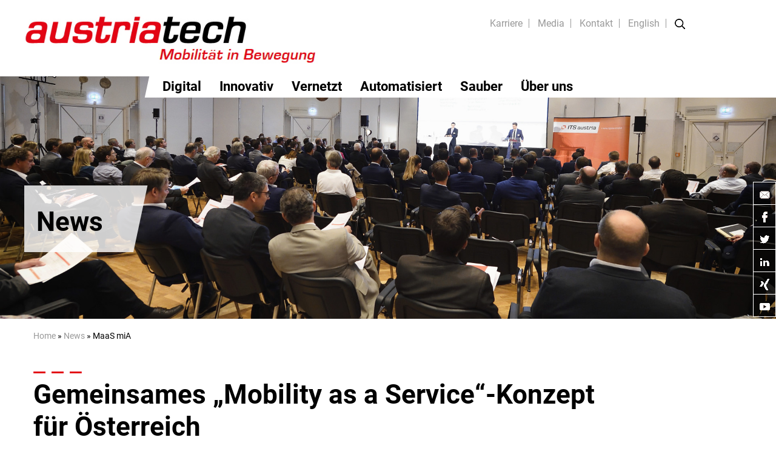

--- FILE ---
content_type: text/html; charset=utf-8
request_url: https://austriatech.at/de/maas-made-in-austria/
body_size: 4365
content:
<!DOCTYPE html>
<html lang="de-AT">
<head>
	<base href="https://austriatech.at/"><!--[if lte IE 6]></base><![endif]-->
	<title>News &raquo; AustriaTech</title>
	<meta name="viewport" content="width=device-width, initial-scale=1.0, maximum-scale=1.0, user-scalable=0">
  <meta property="og:image" content="https://www.austriatech.at/assets/Uploads/News/News-Bilder/5ce18fd6af/IMG_0051.JPG">
	<meta name="generator" content="Silverstripe CMS 4.13" />
<meta http-equiv="Content-Type" content="text/html; charset=utf-8" />
<meta name="description" content="MaaS gilt als vielversprechender Ansatz, unser Mobilitätssystem serviceorientierter und inklusiver zu gestalten. ITS Austria hat dazu ein Konzeptpapier erarbeitet." />

    <link rel="alternate" hreflang="de-at" href="https://austriatech.at/de/maas-made-in-austria/" />

    <link rel="alternate" hreflang="en-us" href="https://austriatech.at/en/maas-made-in-austria/" />




	
	
	
  
	
	
	<link rel="shortcut icon" href="/resources/themes/austriatech/images/favicon.ico?v=2.2" />

	<link href="/resources/themes/austriatech/javascript/fancybox/jquery.fancybox.css" rel="stylesheet">

    

  

  <meta property="og:title" content="News - AustriaTech" />
  <meta property="og:type" content="article"/>
  <meta property="og:url" content="https://www.austriatech.at//de/maas-made-in-austria/" />
  <meta property="og:description" content="MaaS gilt als vielversprechender Ansatz, unser Mobilitätssystem serviceorientierter und inklusiver zu gestalten. ITS Austria hat dazu ein Konzeptpapier erarbeitet." />
  
    
      <meta property="og:image" content="https://www.austriatech.at//assets/Uploads/News/News-Bilder/5ce18fd6af/IMG_0051__FocusFillWyIwLjAwIiwiMC4wMCIsNjAwLDQwMF0.JPG" />
    
      <meta property="og:image:width" content="600" />
      <meta property="og:image:height" content="400" />
  

<link rel="stylesheet" type="text/css" href="/resources/vendor/innoweb/silverstripe-social-share/client/css/social-share.css?m=1650264890" />
<link rel="stylesheet" type="text/css" href="/css/bootstrap-reboot.css?m=1549291895" />
<link rel="stylesheet" type="text/css" href="/css/bootstrap.css?m=1553868990" />
<link rel="stylesheet" type="text/css" href="/css/font-awesome.css?m=1549291895" />
<link rel="stylesheet" type="text/css" href="/css/fonts.css?m=1661334430" />
<link rel="stylesheet" type="text/css" href="/css/layout.css?m=1675072826" />
</head>
<body class="NewsPage ">


<header class="header container-fluid relativer pt-2 pb-2">
	<div class="container">
		<div class="row py-3 pl-0">
			<div class="col-lg-5 col-sm-8 topline pl-0">
				<a href="home/" title="austriatech">
					<img src="/resources/themes/austriatech/images/austriatech-logo.jpg" alt="austriatech" />
				</a>
			</div>
			<div class="col-lg-6 pr-0 text-right">
				<ul class="metanavi">
					
					<li>
						<a href="/de/karriere/">Karriere</a>
						
					</li>
					
					<li>
						<a href="/de/media/">Media</a>
						
							<ul class="metasubnavi">
							
								<li class="section"><a href="/de/news/">News</a></li>
							
								<li class="link"><a href="/de/presse/">Presse</a></li>
							
								<li class="link"><a href="/de/downloads/">Downloads</a></li>
							
								<li class="link"><a href="/de/newsletterarchiv/">Newsletterarchiv</a></li>
							
							</ul>
						
					</li>
					
					<li>
						<a href="/de/kontakt/">Kontakt</a>
						
					</li>
					
					
						
						
		            
						
		                <li class="link">
		                    <a href="/en/maas-made-in-austria/" rel="alternate" hreflang="en">English</a>
		                </li>
		                
		            
					
		            	<li class="noborder">
						    <img src="/resources/themes/austriatech/images/lupe.png" alt="Search" title="search" id="showsearch" />
						    <img src="/resources/themes/austriatech/images/xer.png" alt="close Search" title="close search" id="hidesearch" />
						    <div class="searchbox">
						        <form id="SearchFormFluentFixExt_SearchForm" action="/de/maas-made-in-austria/SearchForm/" method="GET" enctype="application/x-www-form-urlencoded">
	
	<p id="SearchFormFluentFixExt_SearchForm_error" class="alert " style="display: none"></p>
	
	<fieldset>
		
		<div id="SearchFormFluentFixExt_SearchForm_Search_Holder" class="field text form-group--no-label">
	
	<div class="middleColumn">
		<input type="text" name="Search" class="text form-group--no-label" id="SearchFormFluentFixExt_SearchForm_Search" placeholder="Suche" />
	</div>
	
	
	
</div>

		
		
		<input type="submit" name="action_results" value="Los" class="action" id="SearchFormFluentFixExt_SearchForm_action_results" />
		
	</fieldset>
</form>

						    </div> 
					    </li>     
					
				</ul>
				
			</div>
		</div>
	</div>
	<div class="row">
		<div class="col-lg-9 col-md-9 text-right float-right pr-0">
			
				<nav>
	<div class="menu">
		<span class="menu-global menu-top"></span>
		<span class="menu-global menu-middle"></span>
		<span class="menu-global menu-bottom"></span>
	</div>
	<ul class="mainmenu NewsPage">
		
			
				
					
						<li class="link ThemenPage">
							<a href="/de/digital/" title="Digital">Digital</a>

							
						</li>
					
						<li class="link ThemenPage">
							<a href="/de/innovativ/" title="Innovativ">Innovativ</a>

							
						</li>
					
						<li class="link ThemenPage">
							<a href="/de/vernetzt/" title="Vernetzt">Vernetzt</a>

							
						</li>
					
						<li class="link ThemenPage">
							<a href="/de/automatisiert/" title="Automatisiert">Automatisiert</a>

							
						</li>
					
						<li class="link ThemenPage">
							<a href="/de/sauber/" title="Sauber">Sauber </a>

							
						</li>
					
						<li class="link ContentPage">
							<a href="/de/ueber-uns/" title="Über uns">Über uns</a>

							
								<i class="fa mobile fa-chevron-down"></i>
								<i class="fa hide fa-chevron-up"></i>
								<ul class="bmenu">
									
										<li class="link"><a href="/de/unternehmen/">Unternehmen</a></li>
									
										<li class="link"><a href="/de/management/">Management</a></li>
									
										<li class="link"><a href="/de/aufgaben/">Aufgaben</a></li>
									
										<li class="link"><a href="/de/team/">Team</a></li>
									
										<li class="link"><a href="/de/projekte/">Projekte</a></li>
									
										<li class="link"><a href="/de/corporate-governance/">Corporate Governance</a></li>
									
								</ul>
							
						</li>
					
				
			
		
		
			<li class="link mobile">
				<a href="/de/karriere/">Karriere</a>
				
			</li>
		
			<li class="section mobile">
				<a href="/de/media/">Media</a>
				
					<i class="fa mobile fa-chevron-down"></i>
					<i class="fa hide fa-chevron-up"></i>
					<ul class="bmenu">
					
						<li class="section"><a href="/de/news/">News</a></li>
					
						<li class="link"><a href="/de/presse/">Presse</a></li>
					
						<li class="link"><a href="/de/downloads/">Downloads</a></li>
					
						<li class="link"><a href="/de/newsletterarchiv/">Newsletterarchiv</a></li>
					
					</ul>
				
			</li>
		
			<li class="link noborder mobile">
				<a href="/de/kontakt/">Kontakt</a>
				
			</li>
		
		
            
			
        
            
            <li class="link mobile">
                <a href="/en/maas-made-in-austria/" rel="alternate" hreflang="en">English</a>
            </li>
            
        
		<li class="mobile"><form id="SearchFormFluentFixExt_SearchForm" action="/de/maas-made-in-austria/SearchForm/" method="GET" enctype="application/x-www-form-urlencoded">
	
	<p id="SearchFormFluentFixExt_SearchForm_error" class="alert " style="display: none"></p>
	
	<fieldset>
		
		<div id="SearchFormFluentFixExt_SearchForm_Search_Holder" class="field text form-group--no-label">
	
	<div class="middleColumn">
		<input type="text" name="Search" class="text form-group--no-label" id="SearchFormFluentFixExt_SearchForm_Search" placeholder="Suche" />
	</div>
	
	
	
</div>

		
		
		<input type="submit" name="action_results" value="Los" class="action" id="SearchFormFluentFixExt_SearchForm_action_results" />
		
	</fieldset>
</form>
</li>
	</ul>
</nav>

			
		</div>
		<div class="col-lg-3 whitebg px-0" id="filler"></div>
	</div>
</header>



	
		
			<div class="container-fluid px-0 headerbild" style="background-image: url(/assets/Uploads/News/News-Bilder/f30e9236e3/FVZ1200__FocusFillWyIwLjAwIiwiMC4wMCIsMTkyMCw2MDBd.JPG);">
				<div class="container">
					<div class="row">
						<div class="headertext">
							<div class="headertitle">News</div>			
						</div>
					</div>
					<div class="imgtitle">FVZ1200</div>
				</div>
				<div class="headersocials">
					<a href="mailto:office@austriatech.at" class="socialbox"><img src="/resources/themes/austriatech/images/icons/mail.png" alt="AustriaTech" /></a>
					<a href="https://www.facebook.com/austriatech" target="_blank" class="socialbox"><img src="/resources/themes/austriatech/images/icons/facebook.png" alt="AustriaTech auf Facebook" /></a>
					<a href="https://twitter.com/AustriaTech" target="_blank" class="socialbox"><img src="/resources/themes/austriatech/images/icons/twitter.png" alt="AustriaTech auf Twitter" /></a>
					<a href="https://www.linkedin.com/company/austriatech" target="_blank" class="socialbox"><img src="/resources/themes/austriatech/images/icons/linked.png" alt="AustriaTech auf LinkedIn" /></a>
					<a href="https://www.xing.com/companies/austriatech-gesellschaftdesbundesf%C3%BCrtechnologiepolitischemassnahmengmbh?sc_o=da980_e" target="_blank" class="socialbox"><img src="/resources/themes/austriatech/images/icons/xing.png" alt="AustriaTech auf Xing" /></a>
					<a href="https://www.youtube.com/channel/UCZtbvFXDR1GYEbqL6fxWI1Q/featured" target="_blank" class="socialbox"><img src="/resources/themes/austriatech/images/icons/youtube.png" alt="AustriaTech auf YouTube" /></a>
				</div>
				
			</div>
		
	



	<div class="container pt-2">
	<div class="row">
		<div class="col-12">
			<div id="Breadcrumbs">
			   	<a href="home/">Home</a> &raquo; 

	<a href="/de/news/" class="breadcrumb-1">News</a> &raquo; MaaS miA

 
			</div>
		</div>
	</div>
</div>




<div class="container content mb-5 pt-5 content">
	<div class="row">
		<div class="col-lg-10 col-md-10 col-sm-12 intro">
			<h1>Gemeinsames „Mobility as a Service“-Konzept für Österreich</h1>
			
			
			<p class="inline"><strong>02.10.2019</strong></p> <p>MaaS gilt als vielversprechender Ansatz, unser Mobilitätssystem serviceorientierter und inklusiver zu gestalten. ITS Austria hat dazu ein Konzeptpapier erarbeitet.</p>
			
		</div>	
	</div>
	<div class="row">
		<div class="col-lg-8 col-md-8 col-sm-12">
			
			<p>Am 1. Oktober 2019 wurde im Rahmen der diesjährigen ITS Austria Konferenz das Konzeptpapier „Mobilität als Service in Österreich“ präsentiert. Eine Arbeitsgruppe innerhalb der ITS Austria sammelte in den vergangenen acht Monaten Informationen zum aktuellen Status Quo, wie Mobilität als Service (MaaS) in Österreich ein- und umgesetzt wird. MaaS gilt als vielversprechender Ansatz, unser Mobilitätssystem serviceorientierter und inklusiver zu gestalten. Daraus entstanden ist ein Konzept, das nicht nur den Ist-Zustand erhoben hat, sondern auch Handlungsempfehlungen für eine Umsetzung von „MaaS made in Austria“ (MaaS miA) erarbeitet hat. Mit einem MaaS-Service soll es in Zukunft möglich sein intermodale Reiseinformationen anzubieten sowie Buchung, Reservierung und Bezahlung abzuwickeln.</p><p>Um ein gemeinsames Verständnis zu entwickeln, wurden verschiedene Levels von MaaS-Systemen definiert. Diese sogenannten MaaS miA-Readiness-Levels ermöglichen somit auch eine Selbsteinstufung für einzelne Mobilitätsanbieter, um ihre individuell entwickelten Services problemlos unter den definierten Bedingungen in ein MaaS-System zu integrieren. Von Level 0 bis Level 3 werden die unterschiedlichen Integrationsstufen, die Rolle der öffentlichen Hand und die rechtlichen und technologischen Rahmenbedingungen definiert. Der Vorteil ist, dass die Services damit besser mit anderen Angeboten verknüpfbar sind und die unterschiedlichen Bedürfnisse der Verkehrsteilnehmer optimal unterstützt werden können.</p><p><img src="/assets/Uploads/News/News-Bilder/5ce18fd6af/IMG_0051__ResizedImageWzYwMCw0NTBd.JPG" alt="" width="600" height="450" class="leftAlone ss-htmleditorfield-file image" title="IMG 0051" loading="lazy"></p>
		</div>	
		<div class="col-lg-4 col-md-4 col-sm-12">
			

			

			
			<div class="kontaktbox mb-5">
				<div class="kontaktitel rot"><h4>Weitere Infos</h4></div>
				<div class="kbbody rot wibody">
					
						
							
								<a href="https://www.austriatech.at/assets/Uploads/Presse/508205b461/20191002_Presseaussendung_ITSAustria_MaaSmiA.pdf" target="_blank">
									<i class="fa fa-arrow-right rot"></i> 
									<span>Presseaussendung &quot;ITS Austria präsentiert Konzept zu Mobilität als Service in Österreich&quot;</span>
								</a>
							
						
						<br><br>
					
						
							
								<a href="/assets/Uploads/Publikationen/PDF-Dateien/9e13038e42/MaaS-miA_kurz_092019_web.pdf" target="_blank">
									<i class="fa fa-arrow-down rot"></i> 
									<span>Broschüre &quot;Mobilität als Service in Österreich&quot;, Kurzfassung</span>
								</a>
							
						
						<br><br>
					
				</div>
			</div>
			
		</div>
	</div>
</div>

















<footer class="footer container-fluid pb-4 rot" role="contentinfo">
	<div class="container pt-5 px-sm-0">
		<div class="row pt-1">
			<div class="col-lg-3">
				
					
						<p><strong>AustriaTech – Gesellschaft des</strong><br><strong>Bundes für technologiepolitische</strong><br><strong>Maßnahmen GmbH</strong><br>Raimundgasse 1/6<br>1020 Wien, Österreich<br>T +43 1 26 33 444<br>F +43 1 26 33 444-10<br><a href="mailto:office@austriatech.at">office@austriatech.at</a></p>
					
				
			</div>
			<div class="col-lg-3">
				
					
						<strong>Themen</strong>
						<ul class="ueberuns">
						
							<li><a href="/de/digital/">Digital</a></li>
						
							<li><a href="/de/innovativ/">Innovativ</a></li>
						
							<li><a href="/de/vernetzt/">Vernetzt</a></li>
						
							<li><a href="/de/automatisiert/">Automatisiert</a></li>
						
							<li><a href="/de/sauber/">Sauber</a></li>
						
						</ul>
					
				
			</div>
			<div class="col-lg-3">
				<strong>Über uns</strong>
				<ul class="ueberuns">
				
					<li><a href="/de/unternehmen/">Unternehmen</a></li>
				
					<li><a href="/de/management/">Management</a></li>
				
					<li><a href="/de/aufgaben/">Aufgaben</a></li>
				
					<li><a href="/de/team/">Team</a></li>
				
					<li><a href="/de/projekte/">Projekte</a></li>
				
					<li><a href="/de/corporate-governance/">Corporate Governance</a></li>
				
				</ul>
			</div>
			<div class="col-lg-3">
				<strong>Follow us</strong><br><br>
				<a href="https://www.facebook.com/austriatech" target="_blank"><img src="/resources/themes/austriatech/images/facebook-icon.jpg" alt="AustriaTech auf Facebook" /></a>
				<a href="https://twitter.com/AustriaTech" target="_blank"><img src="/resources/themes/austriatech/images/twitter-icon.jpg" alt="AustriaTech auf Twitter" /></a>
				<a href="https://www.linkedin.com/company/austriatech" target="_blank"><img src="/resources/themes/austriatech/images/LinkedIn.jpg" alt="AustriaTech auf LinkedIn" /></a>
				<a href="https://www.xing.com/companies/austriatech-gesellschaftdesbundesf%C3%BCrtechnologiepolitischemassnahmengmbh?sc_o=da980_e" target="_blank"><img src="/resources/themes/austriatech/images/xing.jpg" alt="AustriaTech auf Xing" /></a>
				<a href="https://www.youtube.com/channel/UCZtbvFXDR1GYEbqL6fxWI1Q/featured" target="_blank"><img src="/resources/themes/austriatech/images/youtube.jpg" alt="AustriaTech auf YouTube" /></a>
			</div>
		</div>
		<div class="row pt-5">
			<div class="col-lg-6 footermeta">
				<span>&copy; AustriaTech</span>
				
					<a href="/de/datenschutzerklaerung/">Datenschutzerklärung</a>
				
					<a href="/de/impressum/">Impressum</a>
				
			</div>
		</div>
	</div>
	
		<a href="https://www.bmvit.gv.at/" target="_blank" class="bmvitlogo">
			<img src="/resources/themes/austriatech/images/BMIMI_Logo_srgb.png" alt="bmvit" />
		</a>
	
</footer>


	<script src="/resources/themes/austriatech/javascript/vendor/jquery.js"></script>
    <script src="/resources/themes/austriatech/javascript/vendor/modernizr.js"></script>
    <script src="/resources/themes/austriatech/javascript/bootstrap.min.js"></script>
   	<script src="/resources/themes/austriatech/javascript/jquery.cycle2.js"></script>
   	<script src="/resources/themes/austriatech/javascript/fancybox/jquery.fancybox.js"></script>
    <script src="/resources/themes/austriatech/javascript/jquery.cycle2.swipe.min.js"></script>
    
    	<script src="/resources/themes/austriatech/javascript/jquery.cycle2.carousel.min.js"></script>			
   	
    
    <!-- <script src="/resources/themes/austriatech/javascript/dsgvo.js" ></script> -->
    <script src="/resources/themes/austriatech/javascript/script.js"></script>
    



<script src="https://app.jurafox.de/bot/ccLoader/af55d131f6c4574385657fe101bed048/a2dbda6c762e0da8c20bd9d8cc62c36c"></script>
</body>
</html>
